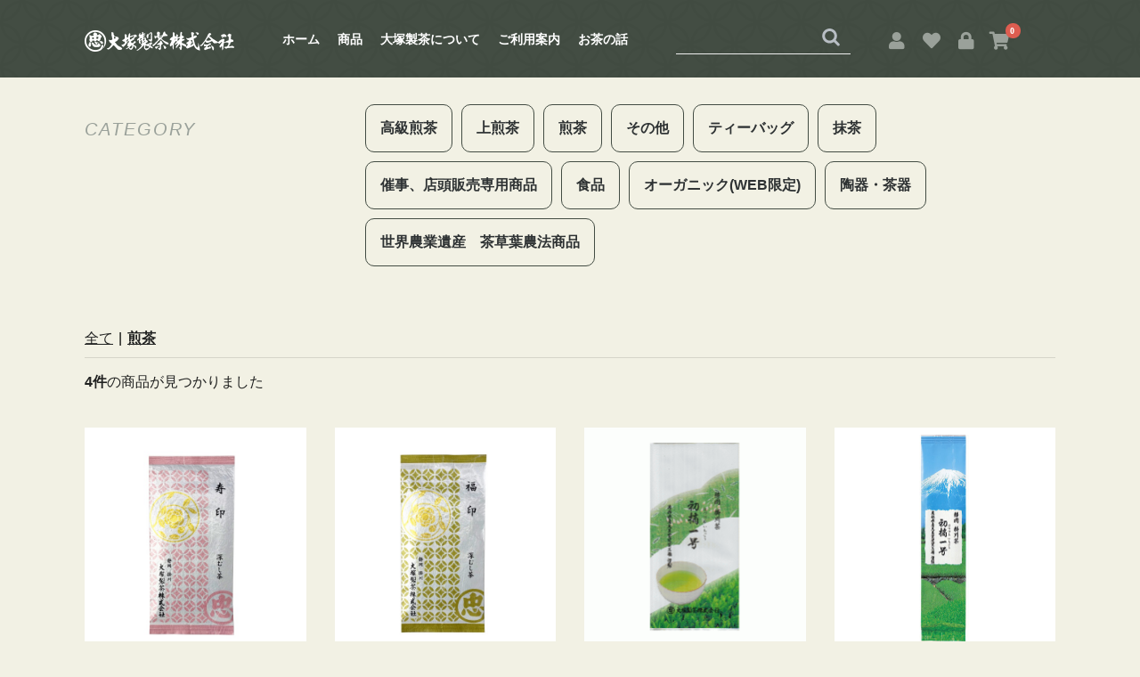

--- FILE ---
content_type: text/html; charset=UTF-8
request_url: https://www.cha8088.com/products/list?category_id=4
body_size: 70179
content:
<!doctype html>
<html lang="ja">
<head prefix="og: http://ogp.me/ns# fb: http://ogp.me/ns/fb# product: http://ogp.me/ns/product#">
    <!-- Global site tag (gtag.js) - Google Analytics -->
    <script async src="https://www.googletagmanager.com/gtag/js?id=UA-251523-1"></script>
    <script>
        window.dataLayer = window.dataLayer || [];
        function gtag(){dataLayer.push(arguments);}
        gtag('js', new Date());

        gtag('config', 'UA-44286740-1');
                    </script>


    <meta charset="utf-8">
    <meta name="viewport" content="width=device-width, initial-scale=1, shrink-to-fit=no">
    <meta name="eccube-csrf-token" content="1pW--acGyFKh6bpKOnTaIPfllY8UwNi6p6LlHjx8YHw">
    <title>大塚製茶株式会社 / 煎茶</title>
                        <link rel="icon" href="/html/user_data/assets/img/common/favicon.ico">
    <link rel="stylesheet" href="https://stackpath.bootstrapcdn.com/bootstrap/3.4.1/css/bootstrap.min.css" integrity="sha384-HSMxcRTRxnN+Bdg0JdbxYKrThecOKuH5zCYotlSAcp1+c8xmyTe9GYg1l9a69psu" crossorigin="anonymous">
    <link rel="stylesheet" href="https://use.fontawesome.com/releases/v5.3.1/css/all.css" integrity="sha384-mzrmE5qonljUremFsqc01SB46JvROS7bZs3IO2EmfFsd15uHvIt+Y8vEf7N7fWAU" crossorigin="anonymous">
    <link rel="stylesheet" href="//cdn.jsdelivr.net/jquery.slick/1.6.0/slick.css">
    <link rel="stylesheet" href="/html/template/default/assets/css/style.css">
    <link rel="stylesheet" href="/html/user_data/assets/css/products.css">
    <script src="https://code.jquery.com/jquery-3.3.1.min.js" integrity="sha256-FgpCb/KJQlLNfOu91ta32o/NMZxltwRo8QtmkMRdAu8=" crossorigin="anonymous"></script>
    <script>
        $(function() {
            $.ajaxSetup({
                'headers': {
                    'ECCUBE-CSRF-TOKEN': $('meta[name="eccube-csrf-token"]').attr('content')
                }
            });
        });
    </script>
                            
<style>
    .ec-radio .form-check-label {
        font-weight: normal;
    }
    .ec-checkbox .form-check-label {
        font-weight: normal;
    }
    .option_description {
      -moz-box-shadow: 0 5px 15px rgba(0, 0, 0, 0.5);
      -webkit-box-shadow: 0 5px 15px rgba(0, 0, 0, 0.5);
      box-shadow: 0 5px 15px rgba(0, 0, 0, 0.5);
      -moz-border-radius: 6px;
      -webkit-border-radius: 6px;
      border-radius: 6px;
      display: none;
      min-width: 50%;
      max-width: 80%;
      max-height: 80%;
      background-color: #fff;
      border: 1px solid rgba(0, 0, 0, 0.2);
      overflow:auto;
      -webkit-overflow-scrolling: touch

    }
    .option_description .modal-header {
      padding: 15px;
      border-bottom: 1px solid #e5e5e5;
    }
    .option_description .modal-header .plainmodal-close {
      margin-top: -2px;
      float: right;
      font-size: 2.1rem;
      font-weight: 700;
      color: #000;
      text-shadow: 0 1px 0 #fff;
      opacity: 0.2;
    }
    .option_description .modal-header .plainmodal-close:hover {
      opacity: 0.5;
    }

    .option_description .modal-header > p {
      margin: 1% 0 0 0;
      font-size: 1.4rem;
      line-height: 1.42857143;
    }

    .option_description .modal-title {
      color: #333333;
      font-size: 1.8rem;
      font-weight: 500;
      font-family: inherit;
      margin: 0;
    }
    .option_description .modal-body {
      padding: 3%;
      font-size: 1.4rem;
      line-height: 1.42857143;
      color: #333;
    }
    .option_description .modal-body > p {
        margin: 0 0 3%;
    }
    .option_description .modal-body > div {
        margin-bottom: 2%;
        overflow: hidden;
        padding-bottom: 2%;
    }
    .option_description .modal-body > div > p {
        margin: 2% 0 0;
    }
    .option_description img {
        float: none;
        margin: 1% auto 0;
        width: 40%;
        height: auto;
        display: block;
    }
    .option_description h3 {
        margin: 0;
        background: #efefef;
        padding: 1%;
    }
    .option_description .minus {
        color: #2980b9;
    }
    @media screen and (min-width: 768px) {
        .option_description img {
            float: left;
            margin: 1% 4% 0 0;
            width: 15%;
        }
    }

    .option_description span.small {
        font-size: 1.2rem;
    }

    .option_description .btn-info {
        width: 74px;
        float: none;
        margin: 15px auto 10px;
        border: 0;
        padding: 4px 0;
        display: block;
        background: #525263;
    }

    .option_description .btn-info:hover {
        background: #474757;
    }

    @media only screen and (min-width: 768px) {
        .option_description .btn-info {
            float: right;
            margin: 0 10px 0 0;
        }

    }
</style>

        <link rel="stylesheet" href="/html/user_data/assets/css/customize.css">
</head>
<body id="page_product_list" class="product_page">

<div class="ec-layoutRole">
                <div class="ec-layoutRole__header">
                <!-- ▼ヘッダー（カスタマイズ） -->
            <div class="ec-headerRole__navSP">
    <h1>
        <a href="https://www.cha8088.com/">
            <img src="/html/user_data/assets/img/common/h_logo_bl@2x.png" alt="大塚製茶株式会社" width="168">
        </a>
    </h1>
    
<div class="ec-headerNavSP">
    <i class="fas fa-bars"></i>
</div>
    <div class="ec-headerRole__cart">
        <div class="ec-cartNaviWrap">
    <div class="ec-cartNavi">
        <a href="https://www.cha8088.com/cart">
            <i class="ec-cartNavi__icon fas fa-shopping-cart">
                <span class="ec-cartNavi__badge">0</span>
            </i>
            <!--<div class="ec-cartNavi__label">
                <div class="ec-cartNavi__price">￥0</div>
            </div>-->
        </a>
    </div>
    </div>
    </div>
</div>

<div class="ec-headerRole__navPC">
    <div class="ec-headerRole">
        <div class="ec-headerNaviRole__left">
            <h1>
                <a href="https://www.cha8088.com/">
                    <img src="/html/user_data/assets/img/common/h_logo@2x.png" alt="大塚製茶株式会社" width="168">
                </a>
            </h1>
        </div>
        <div class="ec-headerNaviRole__left">
            <ul class="gnavi">
                <li><a href="/">ホーム</a></li>
                <li>
                    <a href="/products/list">商品</a>
                        
                        
                                            
                    <ul class="gnavi-pull-level1">
                                                    
                            <li>
                                                                                <a href="https://www.cha8088.com/products/list?category_id=2">
                            高級煎茶
                        </a>
                                            
                            </li>
                            
                                                    
                            <li>
                                                                                <a href="https://www.cha8088.com/products/list?category_id=3">
                            上煎茶
                        </a>
                                            
                            </li>
                            
                                                    
                            <li>
                                                                                <a href="https://www.cha8088.com/products/list?category_id=4">
                            煎茶
                        </a>
                                            
                            </li>
                            
                                                    
                            <li>
                                                                                <a href="https://www.cha8088.com/products/list?category_id=59">
                            その他
                        </a>
                                            
                            </li>
                            
                                                    
                            <li>
                                                                                <a href="https://www.cha8088.com/products/list?category_id=13">
                            ティーバッグ
                        </a>
                                                    <ul class="gnavi-pull-level2">
                                                                    <li>
                                                                                        <a href="https://www.cha8088.com/products/list?category_id=14">
                            高級煎茶ティーバッグ
                        </a>
                                            
                                    </li>
                                                                    <li>
                                                                                        <a href="https://www.cha8088.com/products/list?category_id=15">
                            水出し煎茶ティーバッグ
                        </a>
                                            
                                    </li>
                                                                    <li>
                                                                                        <a href="https://www.cha8088.com/products/list?category_id=16">
                            その他のティーバッグ
                        </a>
                                            
                                    </li>
                                                            </ul>
                                            
                            </li>
                            
                                                    
                            <li>
                                                                                <a href="https://www.cha8088.com/products/list?category_id=40">
                            抹茶
                        </a>
                                            
                            </li>
                            
                                                    
                            <li>
                                                                                <a href="https://www.cha8088.com/products/list?category_id=12">
                            催事、店頭販売専用商品
                        </a>
                                            
                            </li>
                            
                                                    
                            <li>
                                                                                <a href="https://www.cha8088.com/products/list?category_id=17">
                            食品
                        </a>
                                                    <ul class="gnavi-pull-level2">
                                                                    <li>
                                                                                        <a href="https://www.cha8088.com/products/list?category_id=18">
                            純国産しいたけ
                        </a>
                                            
                                    </li>
                                                                    <li>
                                                                                        <a href="https://www.cha8088.com/products/list?category_id=19">
                            梅干し
                        </a>
                                            
                                    </li>
                                                                    <li>
                                                                                        <a href="https://www.cha8088.com/products/list?category_id=20">
                            だしパック
                        </a>
                                            
                                    </li>
                                                                    <li>
                                                                                        <a href="https://www.cha8088.com/products/list?category_id=21">
                            くず湯
                        </a>
                                            
                                    </li>
                                                                    <li>
                                                                                        <a href="https://www.cha8088.com/products/list?category_id=22">
                            焼のり
                        </a>
                                            
                                    </li>
                                                                    <li>
                                                                                        <a href="https://www.cha8088.com/products/list?category_id=23">
                            葛餅
                        </a>
                                            
                                    </li>
                                                            </ul>
                                            
                            </li>
                            
                                                    
                            <li>
                                                                                <a href="https://www.cha8088.com/products/list?category_id=43">
                            オーガニック(WEB限定)
                        </a>
                                            
                            </li>
                            
                                                    
                            <li>
                                                                                <a href="https://www.cha8088.com/products/list?category_id=24">
                            陶器・茶器
                        </a>
                                                    <ul class="gnavi-pull-level2">
                                                                    <li>
                                                                                        <a href="https://www.cha8088.com/products/list?category_id=25">
                            急須・湯冷まし
                        </a>
                                            
                                    </li>
                                                            </ul>
                                            
                            </li>
                            
                                                    
                            <li>
                                                                                <a href="https://www.cha8088.com/products/list?category_id=11">
                            世界農業遺産　茶草葉農法商品
                        </a>
                                            
                            </li>
                            
                                                    
                                            </ul>
                    
                </li>
                <li><a href="/user_data/corp01">大塚製茶について</a></li>
                <li><a href="/guide">ご利用案内</a></li>
                <li><a href="/user_data/ocha01">お茶の話</a></li>
            </ul>
        </div>
        <div class="ec-headerNaviRole__left">
            <div class="ec-headerNaviRole__search">
                
<div class="ec-headerSearch">
    <form method="get" class="searchform" action="/products/list">
                <div class="ec-headerSearch__keyword">
            <div class="ec-input" data-toggle="tooltip" data-placement="bottom" title="商品検索">
                                <input type="search" name="name" maxlength="50" class="search-name" />
                <button class="ec-headerSearch__keywordBtn" type="submit">
                    <div class="ec-icon">
                        <img src="/html/template/default/assets/icon/search.svg" alt="">
                    </div>
                </button>
            </div>
        </div>
    </form>
</div>
            </div>
        </div>
        <div class="ec-headerNaviRole__left">
            <div class="ec-headerNaviRole__nav">
                
<div class="ec-headerNav">
            <div class="ec-headerNav__item">
            <a href="https://www.cha8088.com/entry" data-toggle="tooltip" data-placement="bottom" title="新規会員登録">
                <i class="ec-headerNav__itemIcon fas fa-user fa-fw"></i>
                <span class="ec-headerNav__itemLink">新規会員登録</span>
            </a>
        </div>
                    <div class="ec-headerNav__item">
                <a href="https://www.cha8088.com/mypage/favorite" data-toggle="tooltip" data-placement="bottom" title="お気に入り">
                    <i class="ec-headerNav__itemIcon fas fa-heart fa-fw"></i>
                    <span class="ec-headerNav__itemLink">お気に入り</span>
                </a>
            </div>
                <div class="ec-headerNav__item">
            <a href="https://www.cha8088.com/mypage/login" data-toggle="tooltip" data-placement="bottom" title="ログイン">
                <i class="ec-headerNav__itemIcon fas fa-lock fa-fw" ></i>
                <span class="ec-headerNav__itemLink">ログイン</span>
            </a>
        </div>
    </div>
            </div>
            <div class="ec-headerRole__cart">
                <div class="ec-cartNaviWrap">
    <div class="ec-cartNavi">
        <a href="https://www.cha8088.com/cart">
            <i class="ec-cartNavi__icon fas fa-shopping-cart">
                <span class="ec-cartNavi__badge">0</span>
            </i>
            <!--<div class="ec-cartNavi__label">
                <div class="ec-cartNavi__price">￥0</div>
            </div>-->
        </a>
    </div>
    </div>
            </div>
        </div>
    </div>
</div>
        <!-- ▲ヘッダー（カスタマイズ） -->

        </div>
    
                <div class="ec-layoutRole__contentTop">
                <!-- ▼カテゴリナビ(PC) -->
            


<div class="ec-categoryNaviRole">
    <div class="flex">
        <p class="italic label">CATEGORY</p>
        <div class="ec-itemNav">
            <ul class="ec-itemNav__nav">
                                    
                        <li>
                                    <a href="https://www.cha8088.com/products/list?category_id=2">
        高級煎茶
    </a>
    
                        </li>
                                                        
                        <li>
                                    <a href="https://www.cha8088.com/products/list?category_id=3">
        上煎茶
    </a>
    
                        </li>
                                                        
                        <li>
                                    <a href="https://www.cha8088.com/products/list?category_id=4">
        煎茶
    </a>
    
                        </li>
                                                        
                        <li>
                                    <a href="https://www.cha8088.com/products/list?category_id=59">
        その他
    </a>
    
                        </li>
                                                        
                        <li>
                                    <a href="https://www.cha8088.com/products/list?category_id=13">
        ティーバッグ
    </a>
    
                        </li>
                                                        
                        <li>
                                    <a href="https://www.cha8088.com/products/list?category_id=40">
        抹茶
    </a>
    
                        </li>
                                                        
                        <li>
                                    <a href="https://www.cha8088.com/products/list?category_id=12">
        催事、店頭販売専用商品
    </a>
    
                        </li>
                                                        
                        <li>
                                    <a href="https://www.cha8088.com/products/list?category_id=17">
        食品
    </a>
    
                        </li>
                                                        
                        <li>
                                    <a href="https://www.cha8088.com/products/list?category_id=43">
        オーガニック(WEB限定)
    </a>
    
                        </li>
                                                        
                        <li>
                                    <a href="https://www.cha8088.com/products/list?category_id=24">
        陶器・茶器
    </a>
    
                        </li>
                                                        
                        <li>
                                    <a href="https://www.cha8088.com/products/list?category_id=11">
        世界農業遺産　茶草葉農法商品
    </a>
    
                        </li>
                                                                                    </ul>
        </div>
    </div>
</div>
        <!-- ▲カテゴリナビ(PC) -->

        </div>
    
    <div class="ec-layoutRole__contents">
                
                
        <div class="ec-layoutRole__main">
                        
                                    <div class="ec-searchnavRole">
            <form name="form1" id="form1" method="get" action="?">
                                    <input type="hidden" id="mode"
                           name="mode"
                           />
                                    <input type="hidden" id="category_id"
                           name="category_id"
                           value="4" />
                                    <input type="hidden" id="name"
                           name="name"
                           />
                                    <input type="hidden" id="pageno"
                           name="pageno"
                           />
                                    <input type="hidden" id="disp_number"
                           name="disp_number"
                           value="0" />
                                    <input type="hidden" id="orderby"
                           name="orderby"
                           value="0" />
                            </form>
            <div class="ec-searchnavRole__topicpath">
                <ol class="ec-topicpath">
                    <li class="ec-topicpath__item"><a href="https://www.cha8088.com/products/list">全て</a>
                    </li>
                                                                        <li class="ec-topicpath__divider">|</li>
                            <li class="ec-topicpath__item--active"><a
                                        href="https://www.cha8088.com/products/list?category_id=4">煎茶</a>
                            </li>
                                                                                </ol>
            </div>
            <div class="ec-searchnavRole__infos">
                <div class="ec-searchnavRole__counter">
                                            <span class="ec-font-bold">4件</span><span>の商品が見つかりました</span>
                                    </div>
                                    <div class="ec-searchnavRole__actions">
                        <div class="ec-select">
                            <select id="" name="disp_number" class="disp-number form-control"><option value="0">20件</option><option value="1">40件</option><option value="2">60件</option></select>
                            <select id="" name="orderby" class="order-by form-control"><option value="0">おすすめ順</option><option value="1">価格が低い順</option><option value="2">価格が高い順</option><option value="3">新着順</option></select>
                        </div>
                    </div>
                            </div>
        </div>
                    <div class="ec-shelfRole">
                <ul class="ec-shelfGrid">
                                            <li class="ec-shelfGrid__item">
                            <a href="https://www.cha8088.com/products/detail/7">
                                                                                                                                                                                                    <p class="ec-shelfGrid__item-image">
                                    <img src="/html/upload/save_image/0302101820_621ec5dc8ae04.jpg">
                                </p>
                                <p class="name">寿印　[100g入]</p>
                                                                    <p class="description">普段用にもおいしいお茶をというお客様におすすめです!</p>
                                                            </a>
                                                        <div class="count">
                                <p class="price02-default">
                                                                            ￥756
                                                                    </p>
                                                                <form name="form7" id="productForm7" action="https://www.cha8088.com/products/add_cart/7" method="post">
                                    <div class="ec-productRole__actions">
                                                                                
        <div class="ec-numberInput"><span>数量</span>
                                            <input type="number" id="quantity7" name="quantity" required="required" min="1" maxlength="9" class="quantity form-control" value="1" />
                                            
                                        </div>
                                    </div>
                                    <input type="hidden" id="product_id7" name="product_id" value="7" /><input type="hidden" id="ProductClass7" name="ProductClass" value="7" /><input type="hidden" id="_token7" name="_token" value="aKY1AsTDml_52F5QJoVrOwxAWxv4G7pvNOhR73xJ1AE" />
                                </form>
                            </div>
                            <div class="ec-productRole__btn">
                                <button type="submit" class="ec-blockBtn--action add-cart" data-cartid="7" form="productForm7">
                                    <i class="fas fa-shopping-cart">&nbsp;カートに入れる</i>
                                </button>
                            </div>
                                                    </li>
                                            <li class="ec-shelfGrid__item">
                            <a href="https://www.cha8088.com/products/detail/8">
                                                                                                                                                                                                    <p class="ec-shelfGrid__item-image">
                                    <img src="/html/upload/save_image/0302101843_621ec5f3b80e5.jpg">
                                </p>
                                <p class="name">福印　[100g入]</p>
                                                                    <p class="description">毎日飲んでも飽きのこないすっきりとした飲みやすいお茶です。</p>
                                                            </a>
                                                        <div class="count">
                                <p class="price02-default">
                                                                            ￥648
                                                                    </p>
                                                                <form name="form8" id="productForm8" action="https://www.cha8088.com/products/add_cart/8" method="post">
                                    <div class="ec-productRole__actions">
                                                                                
        <div class="ec-numberInput"><span>数量</span>
                                            <input type="number" id="quantity8" name="quantity" required="required" min="1" maxlength="9" class="quantity form-control" value="1" />
                                            
                                        </div>
                                    </div>
                                    <input type="hidden" id="product_id8" name="product_id" value="8" /><input type="hidden" id="ProductClass8" name="ProductClass" value="8" /><input type="hidden" id="_token8" name="_token" value="aKY1AsTDml_52F5QJoVrOwxAWxv4G7pvNOhR73xJ1AE" />
                                </form>
                            </div>
                            <div class="ec-productRole__btn">
                                <button type="submit" class="ec-blockBtn--action add-cart" data-cartid="8" form="productForm8">
                                    <i class="fas fa-shopping-cart">&nbsp;カートに入れる</i>
                                </button>
                            </div>
                                                    </li>
                                            <li class="ec-shelfGrid__item">
                            <a href="https://www.cha8088.com/products/detail/9">
                                                                                                                                                                                                    <p class="ec-shelfGrid__item-image">
                                    <img src="/html/upload/save_image/01211717_54bf6093d2b65.png">
                                </p>
                                <p class="name">初摘　一号　[100g入]</p>
                                                                    <p class="description">申し訳ございません。<br />
予定数数量しました。</p>
                                                            </a>
                                                        <div class="ec-productRole__btn">
                                <button type="button" class="ec-blockBtn--action" disabled="disabled">
                                    ただいま品切れ中です。
                                </button>
                            </div>
                                                    </li>
                                            <li class="ec-shelfGrid__item">
                            <a href="https://www.cha8088.com/products/detail/10">
                                                                                                                                                                                                    <p class="ec-shelfGrid__item-image">
                                    <img src="/html/upload/save_image/11061155_5279afa4b17b0.jpg">
                                </p>
                                <p class="name">初摘　一号　[200g入]</p>
                                                                    <p class="description">※申し訳ございません。予定数を終了いたしました。</p>
                                                            </a>
                                                        <div class="ec-productRole__btn">
                                <button type="button" class="ec-blockBtn--action" disabled="disabled">
                                    ただいま品切れ中です。
                                </button>
                            </div>
                                                    </li>
                                    </ul>
            </div>
            
                                <div id="option_description_54_2" class="option_description">
            <div class="modal-header">
                <div class="plainmodal-close">&#215;</div>
                <h4 class="modal-title">のし・名入れ</h4>
                <p>※必要な方は詳細をご記入ください。<br />
※旧字体の場合は、文字化けする場合がございますので、詳しくご記入ください。<br />
※「のし」「名入れ」について、不明な点があります場合は、こちらより折り返しご連絡させていただく場合がございます。<br />
ご了承ください。</p>
            </div>


                                                                <div class="modal-body">
                                                <div>
                                                                                                            </div>
                    </div>
                                                    </div>
                                                <div id="option_description_145_2" class="option_description">
            <div class="modal-header">
                <div class="plainmodal-close">&#215;</div>
                <h4 class="modal-title">のし・名入れ</h4>
                <p>※必要な方は詳細をご記入ください。<br />
※旧字体の場合は、文字化けする場合がございますので、詳しくご記入ください。<br />
※「のし」「名入れ」について、不明な点があります場合は、こちらより折り返しご連絡させていただく場合がございます。<br />
ご了承ください。</p>
            </div>


                                                                <div class="modal-body">
                                                <div>
                                                                                                            </div>
                    </div>
                                                    </div>
                                    <div id="option_description_43_2" class="option_description">
            <div class="modal-header">
                <div class="plainmodal-close">&#215;</div>
                <h4 class="modal-title">のし・名入れ</h4>
                <p>※必要な方は詳細をご記入ください。<br />
※旧字体の場合は、文字化けする場合がございますので、詳しくご記入ください。<br />
※「のし」「名入れ」について、不明な点があります場合は、こちらより折り返しご連絡させていただく場合がございます。<br />
ご了承ください。</p>
            </div>


                                                                <div class="modal-body">
                                                <div>
                                                                                                            </div>
                    </div>
                                                    </div>
                                    <div id="option_description_32_2" class="option_description">
            <div class="modal-header">
                <div class="plainmodal-close">&#215;</div>
                <h4 class="modal-title">のし・名入れ</h4>
                <p>※必要な方は詳細をご記入ください。<br />
※旧字体の場合は、文字化けする場合がございますので、詳しくご記入ください。<br />
※「のし」「名入れ」について、不明な点があります場合は、こちらより折り返しご連絡させていただく場合がございます。<br />
ご了承ください。</p>
            </div>


                                                                <div class="modal-body">
                                                <div>
                                                                                                            </div>
                    </div>
                                                    </div>
                                    <div id="option_description_28_2" class="option_description">
            <div class="modal-header">
                <div class="plainmodal-close">&#215;</div>
                <h4 class="modal-title">のし・名入れ</h4>
                <p>※必要な方は詳細をご記入ください。<br />
※旧字体の場合は、文字化けする場合がございますので、詳しくご記入ください。<br />
※「のし」「名入れ」について、不明な点があります場合は、こちらより折り返しご連絡させていただく場合がございます。<br />
ご了承ください。</p>
            </div>


                                                                <div class="modal-body">
                                                <div>
                                                                                                            </div>
                    </div>
                                                    </div>
                                    <div id="option_description_33_2" class="option_description">
            <div class="modal-header">
                <div class="plainmodal-close">&#215;</div>
                <h4 class="modal-title">のし・名入れ</h4>
                <p>※必要な方は詳細をご記入ください。<br />
※旧字体の場合は、文字化けする場合がございますので、詳しくご記入ください。<br />
※「のし」「名入れ」について、不明な点があります場合は、こちらより折り返しご連絡させていただく場合がございます。<br />
ご了承ください。</p>
            </div>


                                                                <div class="modal-body">
                                                <div>
                                                                                                            </div>
                    </div>
                                                    </div>
                                    <div id="option_description_119_2" class="option_description">
            <div class="modal-header">
                <div class="plainmodal-close">&#215;</div>
                <h4 class="modal-title">のし・名入れ</h4>
                <p>※必要な方は詳細をご記入ください。<br />
※旧字体の場合は、文字化けする場合がございますので、詳しくご記入ください。<br />
※「のし」「名入れ」について、不明な点があります場合は、こちらより折り返しご連絡させていただく場合がございます。<br />
ご了承ください。</p>
            </div>


                                                                <div class="modal-body">
                                                <div>
                                                                                                            </div>
                    </div>
                                                    </div>
                                    <div id="option_description_40_2" class="option_description">
            <div class="modal-header">
                <div class="plainmodal-close">&#215;</div>
                <h4 class="modal-title">のし・名入れ</h4>
                <p>※必要な方は詳細をご記入ください。<br />
※旧字体の場合は、文字化けする場合がございますので、詳しくご記入ください。<br />
※「のし」「名入れ」について、不明な点があります場合は、こちらより折り返しご連絡させていただく場合がございます。<br />
ご了承ください。</p>
            </div>


                                                                <div class="modal-body">
                                                <div>
                                                                                                            </div>
                    </div>
                                                    </div>
                                    <div id="option_description_39_2" class="option_description">
            <div class="modal-header">
                <div class="plainmodal-close">&#215;</div>
                <h4 class="modal-title">のし・名入れ</h4>
                <p>※必要な方は詳細をご記入ください。<br />
※旧字体の場合は、文字化けする場合がございますので、詳しくご記入ください。<br />
※「のし」「名入れ」について、不明な点があります場合は、こちらより折り返しご連絡させていただく場合がございます。<br />
ご了承ください。</p>
            </div>


                                                                <div class="modal-body">
                                                <div>
                                                                                                            </div>
                    </div>
                                                    </div>
                                    <div id="option_description_18_2" class="option_description">
            <div class="modal-header">
                <div class="plainmodal-close">&#215;</div>
                <h4 class="modal-title">のし・名入れ</h4>
                <p>※必要な方は詳細をご記入ください。<br />
※旧字体の場合は、文字化けする場合がございますので、詳しくご記入ください。<br />
※「のし」「名入れ」について、不明な点があります場合は、こちらより折り返しご連絡させていただく場合がございます。<br />
ご了承ください。</p>
            </div>


                                                                <div class="modal-body">
                                                <div>
                                                                                                            </div>
                    </div>
                                                    </div>
                                    <div id="option_description_125_2" class="option_description">
            <div class="modal-header">
                <div class="plainmodal-close">&#215;</div>
                <h4 class="modal-title">のし・名入れ</h4>
                <p>※必要な方は詳細をご記入ください。<br />
※旧字体の場合は、文字化けする場合がございますので、詳しくご記入ください。<br />
※「のし」「名入れ」について、不明な点があります場合は、こちらより折り返しご連絡させていただく場合がございます。<br />
ご了承ください。</p>
            </div>


                                                                <div class="modal-body">
                                                <div>
                                                                                                            </div>
                    </div>
                                                    </div>
                        <div id="option_description_52_2" class="option_description">
            <div class="modal-header">
                <div class="plainmodal-close">&#215;</div>
                <h4 class="modal-title">のし・名入れ</h4>
                <p>※必要な方は詳細をご記入ください。<br />
※旧字体の場合は、文字化けする場合がございますので、詳しくご記入ください。<br />
※「のし」「名入れ」について、不明な点があります場合は、こちらより折り返しご連絡させていただく場合がございます。<br />
ご了承ください。</p>
            </div>


                                                                <div class="modal-body">
                                                <div>
                                                                                                            </div>
                    </div>
                                                    </div>
    <div class="ec-modal">
                <div class="ec-modal-overlay">
                    <div class="ec-modal-wrap">
                        <span class="ec-modal-close"><span class="ec-icon"><img src="/html/template/default/assets/icon/cross-dark.svg" alt=""/></span></span>
                        <div id="ec-modal-header" class="text-center">カートに追加しました。</div>
                        <div class="ec-modal-box">
                            <div class="ec-role">
                                <span class="ec-inlineBtn--cancel">お買い物を続ける</span>
                                <a href="https://www.cha8088.com/cart" class="ec-inlineBtn--action">カートへ進む</a>
                            </div>
                        </div>
                    </div>
                </div>
            </div>
            <div class="ec-pagerRole">
                            </div>
            
                                </div>

                    </div>

                <div class="ec-layoutRole__contentBottom">
                <!-- ▼フッター（カスタマイズ） -->
            <div class="ec-footerRole">
        <div class="ec-footerRole__inner">
            <div class="ec-footerTitle__logo">
                <a href="/"><img src="/html/user_data/assets/img/common/f_logo.png" alt="大塚製茶株式会社"></a>
            </div>
            <p class="f-info">
                〒436-0009　静岡県掛川市大野1638番地<br>
                フリーダイヤル0120-40-8088<br>
                FAX0120-22-8088
            </p>
            <div class="f-sns">
                <ul class="flex ico-sns">
                    <!--<li><a href="" class="ico ico-sns-line"></a></li>-->
                    <li><a href="https://www.instagram.com/otsukagreenteakakegawa/" target="_blank" class="ico ico-sns-insta"></a></li>
                    <li><a href="https://www.youtube.com/channel/UCGX_T4LZGxwcabz_jSIl8Og/videos" target="_blank" class="ico ico-sns-youtube"></a></li>
                </ul>
            </div>
            <ul class="ec-footerNavi">
                <li class="ec-footerNavi__link">
                    <a href="/user_data/corp04">会社概要</a>
                </li>
                <li class="ec-footerNavi__link">
                    <a href="https://www.cha8088.com/contact">お問い合わせ</a>
                </li>
                <li class="ec-footerNavi__link">
                    <a href="https://www.cha8088.com/help/privacy">プライバシーポリシー</a>
                </li>
                <li class="ec-footerNavi__link">
                    <a href="https://www.cha8088.com/help/tradelaw">特定商取引法に基づく表記</a>
                </li>
                
            </ul>
            <div class="ec-footerTitle">
                
                <div class="ec-footerTitle__copyright">copyright (c) 大塚製茶株式会社 all rights reserved.</div>
            </div>
        </div>
    </div>

        <!-- ▲フッター（カスタマイズ） -->

        </div>
    
        </div><!-- ec-layoutRole -->

<div class="ec-overlayRole"></div>
<div class="ec-drawerRoleClose"><i class="fas fa-times"></i></div>
<div class="ec-drawerRole">
                    <!-- ▼ドロワーメニュー_SP（カスタマイズ） -->
            <div class="ec-headerNaviRole__search">
    
<div class="ec-headerSearch">
    <form method="get" class="searchform" action="/products/list">
                <div class="ec-headerSearch__keyword">
            <div class="ec-input" data-toggle="tooltip" data-placement="bottom" title="商品検索">
                                <input type="search" name="name" maxlength="50" class="search-name" />
                <button class="ec-headerSearch__keywordBtn" type="submit">
                    <div class="ec-icon">
                        <img src="/html/template/default/assets/icon/search.svg" alt="">
                    </div>
                </button>
            </div>
        </div>
    </form>
</div>
</div>
<div class="ec-headerNaviRole__nav">
    
<div class="ec-headerNav">
            <div class="ec-headerNav__item">
            <a href="https://www.cha8088.com/entry" data-toggle="tooltip" data-placement="bottom" title="新規会員登録">
                <i class="ec-headerNav__itemIcon fas fa-user fa-fw"></i>
                <span class="ec-headerNav__itemLink">新規会員登録</span>
            </a>
        </div>
                    <div class="ec-headerNav__item">
                <a href="https://www.cha8088.com/mypage/favorite" data-toggle="tooltip" data-placement="bottom" title="お気に入り">
                    <i class="ec-headerNav__itemIcon fas fa-heart fa-fw"></i>
                    <span class="ec-headerNav__itemLink">お気に入り</span>
                </a>
            </div>
                <div class="ec-headerNav__item">
            <a href="https://www.cha8088.com/mypage/login" data-toggle="tooltip" data-placement="bottom" title="ログイン">
                <i class="ec-headerNav__itemIcon fas fa-lock fa-fw" ></i>
                <span class="ec-headerNav__itemLink">ログイン</span>
            </a>
        </div>
    </div>
</div>
<ul class="navi">
    <li><a href="/">ホーム</a></li>
    <li>
        <a href="/products/list">商品</a>
        
    </li>
    <li><a href="/user_data/corp01">大塚製茶について</a></li>
    <li><a href="/guide">ご利用案内</a></li>
    <li><a href="/user_data/ocha01">お茶の話</a></li>
</ul>
<div class="ec-headerNaviRole__banner">
    <div class="block-banner">
        <div class="inner">
            <ul class="flex">
                <li>
                    <a href="/user_data/service" class="flex bnr-corporation">
                        <img src="/html/user_data/assets/img/top/corporation_img.png" alt="">
                        <p>
                            <span class="ttl02">法人のお客様へ</span>
                            <span class="comment">業務用卸売りなど法人向けのサービスも<br>承っております。</span>
                        </p>
                    </a>
                </li>
                <li>
                    <a href="/user_data/en/service" class="flex bnr-corporation">
                        <img src="/html/user_data/assets/img/top/corporation_img.png" alt="">
                        <p>
                            <span class="ttl02">For Corporate Customers</span>
                            <span class="comment">Otsuka Green Tea offers corporate services and such as wholesale for commercial use.</span>
                        </p>
                    </a>
                </li>
                <li>
                    <a href="/user_data/en/corp01" class="bnr-english" target="_blank" rel="noopener noreferrer">
                        <p>
                            <span class="ttl02">ABOUT US</span>
                            <span class="comment">Our proud green tea manufacturing facilities are right in a blanket of rich green.</span>
                        </p>
                    </a>
                </li>
                <li>
                    <a href="https://checkout.rakuten.co.jp/" class="" target="_blank" rel="noopener noreferrer">
                        <img src="https://checkout.rakuten.co.jp/rpay/logo/s_sb_30088.jpg" alt="">
                    </a>
                </li>
            </ul>
        </div>
    </div>
</div>
<ul class="flex ico-sns">
    <!--<li><a href="" class="ico ico-sns-line"></a></li>-->
    <li><a href="https://www.instagram.com/otsukagreenteakakegawa/" target="_blank" class="ico ico-sns-insta"></a></li>
    <li><a href="https://www.youtube.com/channel/UCGX_T4LZGxwcabz_jSIl8Og/videos" target="_blank" class="ico ico-sns-youtube"></a></li>
</ul>
<ul class="ec-headerNaviRole-pNavi">
    <li class="link">
        <a href="/user_data/corp04">会社概要</a>
    </li>
    <li class="link">
        <a href="https://www.cha8088.com/contact">お問い合わせ</a>
    </li>
    <li class="link">
        <a href="https://www.cha8088.com/help/privacy">プライバシーポリシー</a>
    </li>
    <li class="link">
        <a href="https://www.cha8088.com/help/tradelaw">特定商取引法に基づく表記</a>
    </li>
    
</ul>
<div class="tel">
    <a href="tel:0120-40-8088" class="free">0120-40-8088</a><br>
    <span>FAX:0120-22-8088</span>
</div>
        <!-- ▲ドロワーメニュー_SP（カスタマイズ） -->

    </div>
<div class="ec-blockTopBtn pagetop"><span>PAGE TOP</span></div>
<script src="https://stackpath.bootstrapcdn.com/bootstrap/3.4.1/js/bootstrap.min.js" integrity="sha384-aJ21OjlMXNL5UyIl/XNwTMqvzeRMZH2w8c5cRVpzpU8Y5bApTppSuUkhZXN0VxHd" crossorigin="anonymous"></script>
<script src="https://cdn.jsdelivr.net/jquery.slick/1.6.0/slick.min.js"></script>
<script>
var eccube_lang = {
    "common.delete_confirm":"削除してもよろしいですか?"
}
</script><script src="/html/template/default/assets/js/function.js"></script>
<script src="/html/template/default/assets/js/eccube.js"></script>
<style>
.ec-layoutRole__contents .ec-select{display: none; }
.ec-layoutRole__contents .ec-input{ display: none;}
.ec-layoutRole__contents .ec-radio{ display: none;}
</style>
    <script>
        eccube.productsClassCategories = {
                        "7": {"__unselected":{"__unselected":{"name":"\u9078\u629e\u3057\u3066\u304f\u3060\u3055\u3044","product_class_id":""}},"__unselected2":{"#":{"classcategory_id2":"","name":"","stock_find":true,"price01":"700","price02":"700","price01_inc_tax":"756","price02_inc_tax":"756","product_class_id":"7","product_code":"70","sale_type":"1"}}},                         "8": {"__unselected":{"__unselected":{"name":"\u9078\u629e\u3057\u3066\u304f\u3060\u3055\u3044","product_class_id":""}},"__unselected2":{"#":{"classcategory_id2":"","name":"","stock_find":true,"price01":"600","price02":"600","price01_inc_tax":"648","price02_inc_tax":"648","product_class_id":"8","product_code":"60","sale_type":"1"}}},                         "9": {"__unselected":{"__unselected":{"name":"\u9078\u629e\u3057\u3066\u304f\u3060\u3055\u3044","product_class_id":""}},"__unselected2":{"#":{"classcategory_id2":"","name":"","stock_find":false,"price01":"500","price02":"500","price01_inc_tax":"540","price02_inc_tax":"540","product_class_id":"9","product_code":"501","sale_type":"1"}}},                         "10": {"__unselected":{"__unselected":{"name":"\u9078\u629e\u3057\u3066\u304f\u3060\u3055\u3044","product_class_id":""}},"__unselected2":{"#":{"classcategory_id2":"","name":"","stock_find":false,"price01":"1,000","price02":"1,000","price01_inc_tax":"1,080","price02_inc_tax":"1,080","product_class_id":"10","product_code":"502","sale_type":"1"}}}                    };

        $(function() {

            // 表示件数を変更
            $('.disp-number').change(function() {
                var dispNumber = $(this).val();
                $('#disp_number').val(dispNumber);
                $('#pageno').val(1);
                $("#form1").submit();
            });

            // 並び順を変更
            $('.order-by').change(function() {
                var orderBy = $(this).val();
                $('#orderby').val(orderBy);
                $('#pageno').val(1);
                $("#form1").submit();
            });

            $('.add-cart').on('click', function(e) {
                var $form = $(this).parents('li').find('form');

                // 個数フォームのチェック
                var $quantity = $form.parent().find('.quantity');
                if ($quantity.val() < 1) {
                    $quantity[0].setCustomValidity('1以上で入力してください。');
                    setTimeout(function() {
                        loadingOverlay('hide');
                    }, 100);
                    return true;
                } else {
                    $quantity[0].setCustomValidity('');
                }
                e.preventDefault();
                $.ajax({
                    url: $form.attr('action'),
                    type: $form.attr('method'),
                    data: $form.serialize(),
                    dataType: 'json',
                    beforeSend: function(xhr, settings) {
                        // Buttonを無効にする
                        $('.add-cart').prop('disabled', true);
                    }
                }).done(function(data) {
                    // レスポンス内のメッセージをalertで表示
                    $.each(data.messages, function() {
                        $('#ec-modal-header').html(this);
                    });

                    $('.ec-modal').show()

                    // カートブロックを更新する
                    $.ajax({
                        url: 'https://www.cha8088.com/block/cart',
                        type: 'GET',
                        dataType: 'html'
                    }).done(function(html) {
                        $('.ec-headerRole__cart').html(html);
                    });
                }).fail(function(data) {
                    alert('カートへの追加に失敗しました。');
                }).always(function(data) {
                    // Buttonを有効にする
                    $('.add-cart').prop('disabled', false);
                });
            });
        });

        $('.ec-modal-overlay, .ec-modal .ec-inlineBtn--cancel').on('click', function() {
            $('.ec-modal').hide()
        });
    </script>
                
<style type="text/css">
    .datepicker-days th.dow:first-child,
    .datepicker-days td:first-child {
        color: #f00;
    }

    .datepicker-days th.dow:last-child,
    .datepicker-days td:last-child {
        color: #00f;
    }
</style>
<script src="/html/template/default/../../plugin/ProductOption/assets/js/jquery.plainmodal.min.js"></script>
<script>
$(function() {
    //デフォルトのデイトタイムピッカーが存在しない場合
    if ($('[type="date"]').prop('type') !== 'date') {
        $.getScript("/html/template/admin/assets/js/vendor/moment.min.js").done(function() {
            $.getScript("/html/template/admin/assets/js/vendor/moment-with-locales.min.js").done(function() {
                $.getScript("/html/template/admin/assets/js/vendor/tempusdominus-bootstrap-4.min.js").done(function() {
                    $('input[type=date]').datetimepicker({
                        locale: 'ja',
                        format: 'YYYY-MM-DD',
                        useCurrent: false,
                        buttons: {
                            showToday: true,
                            showClose: true
                        }
                    });
                });
            });
        });
    }
});

var product_id;
$(function() {
                                                    modal54_2 = $('#option_description_54_2').plainModal();
            $('#option_description_link_54_2').click(function() {
                modal54_2.plainModal('open');
                product_id = $(this).attr('data');
                return false;
            });
                                                                                modal145_2 = $('#option_description_145_2').plainModal();
            $('#option_description_link_145_2').click(function() {
                modal145_2.plainModal('open');
                product_id = $(this).attr('data');
                return false;
            });
                                                            modal43_2 = $('#option_description_43_2').plainModal();
            $('#option_description_link_43_2').click(function() {
                modal43_2.plainModal('open');
                product_id = $(this).attr('data');
                return false;
            });
                                                            modal32_2 = $('#option_description_32_2').plainModal();
            $('#option_description_link_32_2').click(function() {
                modal32_2.plainModal('open');
                product_id = $(this).attr('data');
                return false;
            });
                                                            modal28_2 = $('#option_description_28_2').plainModal();
            $('#option_description_link_28_2').click(function() {
                modal28_2.plainModal('open');
                product_id = $(this).attr('data');
                return false;
            });
                                                            modal33_2 = $('#option_description_33_2').plainModal();
            $('#option_description_link_33_2').click(function() {
                modal33_2.plainModal('open');
                product_id = $(this).attr('data');
                return false;
            });
                                                            modal119_2 = $('#option_description_119_2').plainModal();
            $('#option_description_link_119_2').click(function() {
                modal119_2.plainModal('open');
                product_id = $(this).attr('data');
                return false;
            });
                                                            modal40_2 = $('#option_description_40_2').plainModal();
            $('#option_description_link_40_2').click(function() {
                modal40_2.plainModal('open');
                product_id = $(this).attr('data');
                return false;
            });
                                                            modal39_2 = $('#option_description_39_2').plainModal();
            $('#option_description_link_39_2').click(function() {
                modal39_2.plainModal('open');
                product_id = $(this).attr('data');
                return false;
            });
                                                            modal18_2 = $('#option_description_18_2').plainModal();
            $('#option_description_link_18_2').click(function() {
                modal18_2.plainModal('open');
                product_id = $(this).attr('data');
                return false;
            });
                                                            modal125_2 = $('#option_description_125_2').plainModal();
            $('#option_description_link_125_2').click(function() {
                modal125_2.plainModal('open');
                product_id = $(this).attr('data');
                return false;
            });
                                        modal52_2 = $('#option_description_52_2').plainModal();
            $('#option_description_link_52_2').click(function() {
                modal52_2.plainModal('open');
                product_id = $(this).attr('data');
                return false;
            });
            });

$(function() {
    $("[id^=desc_btn_]").click(function(){
        var form_id;
        var id = $(this).attr('id').replace(/^desc_btn_/ig, '');
        var ids = id.split('_');
        if (eccube.hasOwnProperty('productsClassCategories')) {
            form_id = product_id;
        }else{
            form_id = 1;
        }
        var $form = $("form[name=form"+form_id+"]");
        func_submit($form,ids[0],ids[1]);
        onOptionChange($form)
    });
    $("[name^=productoption]").change(function(){
        $form = $(this).parents('form');
        onOptionChange($form);
    });
});

function func_submit($form,optionId, setValue) {
    var $sele_option = $form.find("[name=productoption" + optionId + "]");
    if($sele_option && $sele_option.length){
        var kind = $sele_option.attr("type");
        if(kind == 'radio'){
            $sele_option.val([setValue]);
        }else{
            $sele_option.val(setValue);
        }
    }else{
        var $sele_option = $form.find('[name="productoption' + optionId + '[]"]');
        if($sele_option && $sele_option.length){
            $sele_option.each(function(){
                if($(this).val() == setValue){
                    $(this).prop('checked',true);
                }
            });
        }
    }

    $('#option_description_' + product_id + '_' + optionId).plainModal('close');
}


var optionPrice = [];
var optionPoint = [];
var optionMultiple = [];
var taxRules = {"7":{"tax_rate":"8","tax_rule":2},"8":{"tax_rate":"8","tax_rule":2},"9":{"tax_rate":"8","tax_rule":2},"10":{"tax_rate":"8","tax_rule":2}};
var default_class_id = {"7":7,"8":8,"9":9,"10":10};

function onOptionChange($form){
    var optionPriceTotal = 0;
    var optionPointTotal = 0;
    var tax_rate = null;
    var tax_rule = null;
    var product_id = $form.find('input[name="product_id"]').val();
    var $sele1 = $form.find('select[name=classcategory_id1]');
    var $sele2 = $form.find('select[name=classcategory_id2]');

    var classcat_id1 = $sele1.val() ? $sele1.val() : '__unselected';
    var classcat_id2 = $sele2.val() ? $sele2.val() : '';
    if (eccube.hasOwnProperty('productsClassCategories')) {
        // 商品一覧時
        classcat2 = eccube.productsClassCategories[product_id][classcat_id1]['#' + classcat_id2];
    } else {
        // 詳細表示時
        classcat2 = eccube.classCategories[classcat_id1]['#' + classcat_id2];
    }
    $form.find("[id^=productoption]").each(function(){
        var id = $(this).prop("id");
        var name = $(this).attr("name");
        var option_id = null;
        if(name === undefined){
            name = $(this).find("input").prop("id");
        }
        option_id = name.replace(/productoption/ig,'');
        option_id = option_id.replace(/_\d+/ig,'');
        option_id = option_id.replace(/\[\]/ig,'');
        if(id.match(/^productoption\d+$/)){
            var kind = $(this).prop('tagName');
            var type = $(this).attr('type');
            var value = null;
            var multi = 1;
            switch(kind){
                case 'SELECT':
                    value = $(this).val();
                    break;
                case 'TEXTAREA':
                case 'INPUT':
                    var text = $(this).val();
                    if(text.length > 0){
                        value = 0;
                    }
                    if(type == 'number'){
                        if(optionMultiple[product_id][option_id]){
                            multi = $(this).val();
                            if(multi.length == 0)multi = 0;
                        }
                    }
                    break;
                default:
                    if($(this).find('input[type="checkbox"]').length > 0){
                        value = [];
                        $(this).find('input[type="checkbox"]:checked').each(function(){
                            value.push($(this).val());
                        });
                    }else{
                        value = $form.find("input[name='productoption" + option_id + "']:checked").val();
                    }
                    break;
            }
            if(value != null){
                if(Array.isArray(value)){
                    for(var key in value){
                        optionPriceTotal += parseFloat(optionPrice[product_id][option_id][value[key]]);
                        optionPointTotal += parseFloat(optionPoint[product_id][option_id][value[key]]);
                    }
                }else{
                    optionPriceTotal += parseFloat(optionPrice[product_id][option_id][value]*multi);
                    optionPointTotal += parseFloat(optionPoint[product_id][option_id][value]*multi);
                }
            }
        }
    });

    if(classcat2){
        var product_class_id = classcat2.product_class_id;
    }else{
        var product_class_id = default_class_id[product_id];
    }

    var tax_rate = taxRules[product_class_id]['tax_rate'];
    var tax_rule = taxRules[product_class_id]['tax_rule'];

    var $option_price = $form.parent().find('#option_price_default').first();
    $option_price.text(number_format(optionPriceTotal));
    var $option_point = $form.parent().find('#option_price_inctax_default').first();
    $option_point.text(number_format(optionPriceTotal + sfTax(optionPriceTotal, tax_rate, tax_rule)));
}

function number_format(num) {
    return num.toString().replace(/([0-9]+?)(?=(?:[0-9]{3})+$)/g , '$1,');
}

function sfTax(price, tax_rate, tax_rule) {
    real_tax = tax_rate / 100;
    ret = price * real_tax;
    tax_rule = parseInt(tax_rule);
    switch (tax_rule) {
        // 四捨五入
        case 1:
            $ret = Math.round(ret);
            break;
        // 切り捨て
        case 2:
            $ret = Math.floor(ret);
            break;
        // 切り上げ
        case 3:
            $ret = Math.ceil(ret);
            break;
        // デフォルト:切り上げ
        default:
            $ret = Math.round(ret);
            break;
    }
    return $ret;
}

</script>

                
<script>
    onOptionChange($("form[name=form"+7+"]"));
    onOptionChange($("form[name=form"+8+"]"));
    onOptionChange($("form[name=form"+9+"]"));
    onOptionChange($("form[name=form"+10+"]"));
</script>

                    <script>
        $(function() {
            $('.ec-searchnavRole__topicpath').before($('#tbs_category_image'));
        });
    </script>

    <div id="tbs_category_image">
                    </div>

    
    <script src="/html/user_data/assets/js/customize.js"></script>
</body>
</html>


--- FILE ---
content_type: text/css
request_url: https://www.cha8088.com/html/user_data/assets/css/products.css
body_size: 3413
content:
@charset "UTF-8";
/*========================================
Products Style
========================================*/

/*******************************
商品　アイコン
*******************************/
/***予約商品***/
.ec-productRole__icon-reserve {
    display: inline-block;
    font-size: 14px;
    font-weight: bold;
    color: #fff;
    background: #DE5D50;
    margin: 0 5px 5px 0;
    padding: 3px 7px;
}
.ec-productRole__message-reserve{
    font-size: 14px;
    color: #DE5D50;
    margin: 15px 0;
}

/*******************************
商品一覧
*******************************/
.ec-shelfGrid .ec-shelfGrid__item a{
    position: relative;
}
.ec-shelfGrid .ec-shelfGrid__item a .ec-productRole__icon-reserve{
    position: absolute;
    top: 0;
    left: 0;
}
.ec-shelfGrid .ec-shelfGrid__item a:hover{
    text-decoration: underline;
}
.ec-shelfGrid .ec-shelfGrid__item .name{
    font-weight: bold;
    text-decoration: underline;
    margin: 10px 0;
}
.ec-shelfGrid .ec-shelfGrid__item .description{
    font-size: 14px;
    margin: 10px 0;
    color: #70806f;
}
.ec-shelfGrid .ec-shelfGrid__item .count{
    display: flex;
    flex-wrap: nowrap;
    justify-content: space-between;
    align-items: center;
    margin: 10px 0 15px;
}
.ec-shelfGrid .ec-shelfGrid__item .count .price02-default{
    font-size: 18px;
    font-weight: bold;
}
.ec-shelfGrid .ec-shelfGrid__item .count .ec-numberInput input{
    margin-bottom: 0;
}
.ec-shelfGrid .ec-shelfGrid__item .count .ec-numberInput span{
    font-size: 14px;
}

/*==== mobile スマフォ横〜用css ===*/
@media screen and (max-width: 768px){
    .ec-shelfGrid{
        margin: 0 -16px 0 0;
    }
    .ec-shelfGrid .ec-shelfGrid__item {
        width:33.333%;
    }
    .ec-shelfGrid .ec-shelfGrid__item:nth-child(odd),
    .ec-shelfGrid .ec-shelfGrid__item:nth-child(even){
        padding: 0 16px 0 0;
    }
}
/*==== mobile スマフォ縦用css ===*/
@media screen and (max-width: 480px){
    .ec-shelfGrid .ec-shelfGrid__item {
        width:100%;
    }
}


/*******************************
商品詳細
*******************************/
#page_product_detail .block-underline{
    padding: 14px 0;
    margin-bottom: 14px;
    border-bottom: 1px dotted #d5d4c9;
}

/***金額***/
#page_product_detail .block-price{
    align-items: baseline;
    margin: 20px 0;
}
#page_product_detail .ec-price {
    font-weight: bold;
    margin-right: 1.5em;
}
#page_product_detail .ec-price .ec-price__price{
    font-size: 22px;
    padding: 0;
}
#page_product_detail .ec-price .ec-price__tax{
    font-size: 14px;
}
#page_product_detail .ec-productRole .ec-productRole__priceRegular{
    padding: 0;
    font-size: 14px;
    color: #9aa19a;
}
#page_product_detail .ec-productRole .ec-productRole__priceRegular .ec-productRole__priceRegularTax{
    margin: 0;
}


/***商品コード***/
#page_product_detail .ec-productRole .ec-productRole__code{
    font-size: 14px;
}

/***関連カテゴリー***/
#page_product_detail .ec-productRole__category{
    font-size: 14px;
}
#page_product_detail .ec-productRole__category ul li a{
    text-decoration: underline;
}

/***フォーム***/
#page_product_detail .ec-productRole__actions .ec-numberInput{
    margin-top: 10px;
}

/***ボタン***/
#page_product_detail .ec-productRole .ec-productRole__btn{
    width: 100%;
}
#favorite.ec-blockBtn{
    background: #f2f1e4;
    border: none;
}
#favorite.ec-blockBtn i:before{
    color: #f84186;
}
#favorite.ec-blockBtn:hover{
    background: #D0CFC5;
}

--- FILE ---
content_type: text/css
request_url: https://www.cha8088.com/html/user_data/assets/css/customize.css
body_size: 18176
content:
@charset "UTF-8";
/* カスタマイズ用CSS */

/* command
========================================================================== */
a, .btn{
    -webkit-transition: all 300ms 0s ease;
    transition: all 300ms 0s ease;
}

img{
    width: auto;
    max-width: 100%;
}

.italic{
    font-style: italic;
}


/*==== tablet 768px〜以上css ===*/
@media only screen and (min-width: 768px) {
    img{
        width: auto;
        max-width:none;
    }
}


/*-----------------------
layout Style
-----------------------*/
.flex{
    display: flex;
    flex-wrap: wrap;
}

.ec-layoutRole{
    background: none;
    padding-top: 60px;
}
.front_page .ec-layoutRole{
    padding-top: 60px;
}
.ec-drawerRole{
    top: 60px;
}


.ec-layoutRole .ec-layoutRole__contents{
    width: 90%;
}

.block-sec{
    margin-bottom: 40px;
}

.txtcenter{ text-align: center; }
.txtleft{ text-align: left; }
.txtright{ text-align: right; }


.contents .flex.col2,
.contents .flex.col3,
.contents .flex.col4{
    margin-right: -20px;
    margin-bottom: 40px;
    margin-top: 40px;
    flex-wrap: wrap;
    justify-content: left;
    width: 100%;
}
.contents .flex.col2 .item,
.contents .flex.col3 .item,
.contents .flex.col4 .item{
    padding-right: 20px;
    margin-bottom: 20px;
}
.contents .flex.col2 .item{
    width: 50%;
}
.contents .flex.col3 .item{
    width: 50%;
}
.contents .flex.col4 .item{
    width: 50%;
}
.contents .flex.col2 .item img,
.contents .flex.col3 .item img,
.contents .flex.col4 .item img{
    width: auto;
    max-width: 100%;
}

/*==== tablet 768px〜以上css ===*/
@media only screen and (min-width: 768px) {
    .flex{
        flex-wrap: nowrap;
    }
    
    .block-sec{
        margin-bottom: 80px;
    }
    .contents .flex.col2 .item{
        width: 50%;
    }
    .contents .flex.col3 .item{
        width: 33.333%;
    }
    .contents .flex.col4 .item{
        width: 25%;
    }
}
/*==== tablet PC 1024px〜以上css ===*/
@media screen and (min-width: 1024px){
    .ec-layoutRole{
        padding-top: 87px;
    }
    .front_page .ec-layoutRole{
        padding-top: 0;
    }
}


/*-----------------------
ttl Style
-----------------------*/
.ttl02{
    font-size: 24px;
    font-weight: bold;
    letter-spacing: .03em;
    line-height: 1.8;
    margin: 40px 0 20px;
}
.ttl02:after{
    content: "";
    display: block;
    width: 56px;
    height: 1px;
    background: #54d9ce;
    margin-top: 0.6em;
}
.ec-pageHeader .ttl02{
    text-align: center;
}
.ec-pageHeader .ttl02:after{
    margin-left: auto;
    margin-right: auto;
}

.ttl03{
    font-size: 20px;
    font-weight: bold;
    letter-spacing: .03em;
    line-height: 1.8;
    margin: 40px 0 20px;
}

.ttl04{
    color: #9aa19a;
    font-size: 18px;
    font-weight: bold;
    letter-spacing: .03em;
    line-height: 1.8;
    margin: 40px 0 20px;
}

/*-----------------------
List Style
-----------------------*/
.contents .list{
    border-top: solid 1px #d5d4c9;
    font-size: 14px;
}
.contents .list .item{
    flex-wrap: nowrap;
    border-bottom: solid 1px #d5d4c9;
    padding: 13px 5px;
}
.contents .list .item dt{
    min-width: 80px;
    margin-right: 1em;
}

.contents .list-txt dt{
    margin: 30px 0 10px;
    font-size: 110%;
}

/*==== tablet 768px〜以上css ===*/
@media only screen and (min-width: 768px) {
    .contents .list{
        font-size: 16px;
    }
}

/*-----------------------
scrollblock Style
-----------------------*/
.block-scroll{
    overflow-y: scroll;
    padding-right: 15px;
}
.block-scroll::-webkit-scrollbar {
    width: 12px;
}
 
.block-scroll::-webkit-scrollbar-track {
    background-color: #afc9af;
    border-radius: 100px;
}
 
.block-scroll::-webkit-scrollbar-thumb {
    background-color: #434c43;
    border-radius: 100px;
}


/*-----------------------
block-banner Style
-----------------------*/
.block-banner{
    margin-top: 70px;
}
.block-banner ul{
    margin-right: -20px;
    flex-wrap: wrap;
}
.block-banner ul li{
    width: 100%;
    padding-right: 20px;
    margin-bottom: 20px;
}
.block-banner .ttl02{
    font-size: 130%;
    margin: 0 0 20px;
}

.bnr-corporation{
    background: #fff;
    align-items: center;
    padding: 25px 0;
    flex-wrap: nowrap;
}
.bnr-corporation:hover{
    color: #202120;
    text-decoration: none;
    opacity: .6;
}
.bnr-corporation img{
    max-width: 40%;
}
.bnr-corporation p{
    padding: 0 20px;
}
.bnr-corporation p span{
    display: block;
}
.bnr-corporation .ttl02{
    color: #202120;
}
.bnr-corporation  .comment{
    color: #9aa19a;
}

.bnr-english{
    display: flex;
    align-items: center;
    background: url(../img/top/en_about_img.jpg) no-repeat center;
    background-size: cover;
    color: #fff;
    padding: 10px 30px;
    min-height: 170px;
}
.bnr-english:hover{
    color: #fff;
    text-decoration: none;
    opacity: .6;
}
.bnr-english p span{
    display: block;
    max-width: 65%;
}

/*==== tablet PC 1024px〜以上css ===*/
@media screen and (min-width: 1024px){
    .bnr-corporation{
        padding: 0;
    }

    .block-banner ul li{
        width: 50%;
    }

}


/*-----------------------
table Style
-----------------------*/
.table-postage{
    font-size: 14px;
    margin: 20px 0;
    width: 100%;
}
.table-postage thead{
    background: #b0eaff;
}
.table-postage tbody{
    background: #fff;
}
.table-postage tr,
.table-postage th,
.table-postage td{
    display: block;
}
.table-postage tr{
    border-bottom: solid 1px #f2f1e4;
}
.table-postage th,
.table-postage td{
    padding: 15px;
}
.table-postage .large{
    font-size: 24px;
}
.table-postage .large small{
    font-size: 14px;
}

/*==== tablet 768px〜以上css ===*/
@media only screen and (min-width: 768px) {
    .table-postage{
        font-size: 16px;
        width: auto;
    }
    
    .table-postage .large{
        font-size: 30px;
    }
    .table-postage .large small{
        font-size: 16px;
    }
    
    .table-postage tr{
        display: table-row;
    }
    .table-postage th,
    .table-postage td{
        display: table-cell;
    }
}

.table-postage .list-sort{
    justify-content: space-between;
    background-image: linear-gradient(to right, #202120, #202120 2px, transparent 2px, transparent 4px);
    background-size: 8px 2px;
    background-repeat: repeat-x;
    background-position: center;
    min-width: 200px;
}
.table-postage .list-sort .label{
    font-size: 16px;
    font-weight: normal;
    color: #202120;
    background: #fff;
    border-radius: 0;
    padding: 5px;
}

/*-----------------------
sns icon Style
-----------------------*/
.ico-sns{
    list-style: none;
    padding: 0;
}
.ico-sns li{
    margin: 5px;
}
.ico-sns .ico{
    display: block;
    width: 30px;
    height: 30px;
    background-image: url("../img/common/sns_ico_sprite@2x.png");
    background-repeat: no-repeat;
    background-size: 117px auto;
}
.ico-sns .ico-sns-line{ background-position: left 0; }
.ico-sns .ico-sns-insta{ background-position: -46px 0; }
.ico-sns .ico-sns-youtube{ background-position: -91px 0; }



/* header
========================================================================== */
.ec-layoutRole__header{
    position: fixed;
    top: 0;
    left: 0;
    width: 100%;
    z-index: 99;
    padding: 30px 0;
    height: 60px;
    background: rgba(255,255,255,1);
}
.ec-layoutRole__header .ec-headerRole{
    align-items: center;
    padding: 0 20px;
}
.ec-layoutRole__header h1{
    max-width: 168px;
    margin: 0;
}

.ec-headerRole__navSP{
    display: block;
}
.ec-headerRole__navSP h1{
    position: absolute;
    top: 0;
    left: 0;
    right: 0;
    bottom: 0;
    width: 60%;
    height: 40px;
    margin: auto;
}
.ec-headerRole__navSP h1 img{
    max-width: 100%;
}
.ec-headerRole__navSP .ec-headerRole__cart{
    position: absolute;
    top: 0;
    right: 0;
}
.ec-headerRole__navSP .ec-cartNavi{
    padding-left: 0;
}
.ec-headerRole__navSP .ec-cartNavi a{
    display: block;
    height: 100%;
    padding: 20px;
}
.ec-headerRole__navSP .ec-cartNavi .ec-cartNavi__icon{
    display: block;
}
.ec-headerRole__navSP .ec-cartNavi .ec-cartNavi__badge {
    left: auto;
    right: -10px;
    top: -10px;
}

.ec-headerRole__navPC{
    display: none;
}

/*==== tablet PC 1024px〜以上css ===*/
@media screen and (min-width: 1024px){
    .ec-layoutRole__header{
        padding: 24px 0;
        height: 87px;
        background: url(../img/common/h-bg.png);
    }
    .ec-layoutRole__header .ec-headerRole{
        flex-wrap: nowrap;
    }
    
    .front_page .ec-layoutRole__header {
        background: rgba(255,255,255,0);
    }
    .ec-headerRole__navPC{
        display: block;
    }
    .ec-headerRole__navSP{
        display: none;
    }
    
}


/* Gnavi
========================================================================== */
.ec-layoutRole__header .gnavi{
    list-style: none;
    padding: 0;
    margin: 0 15px;
    display: flex;
    flex-wrap: wrap;
    justify-content: space-between;
}
.ec-layoutRole__header .gnavi a{
    padding: 3px 10px; 
    color: #fff;
    font-size: 90%;
    font-weight: bold;
}


/****Search****/
.ec-headerSearch .ec-headerSearch__keyword{
    width: 100%;
    background: none;
    border-radius: 0;
    border: none;
    border-bottom: solid 1px #eee;
}
.ec-headerSearch .ec-headerSearch__keyword input[type="search"]{
    color: #fff;
}


/****Login****/
.ec-headerNav .ec-headerNav__itemLink{
    display: block;
    color: #ffffff;
}
.ec-headerNav .ec-headerNav__itemIcon{
    color: #f2f1e4;
}
.ec-headerNav .ec-headerNav__item{
    text-align: center;
}
/*==== tablet PC 1024px〜以上css ===*/
@media screen and (min-width: 1024px){
    .ec-headerNav .ec-headerNav__itemIcon{
        color: #9aa19a;
    }
    .ec-headerNav .ec-headerNav__itemLink{
        display: none;
    }

    .ec-headerNav .ec-headerNav__item{
        text-align: left;
    }
}


/****Cart****/
.ec-headerNaviRole__nav,
.ec-headerRole__cart{
    display: inline-block;
}
.ec-cartNavi{
    background: none;
    min-width: auto;
    height: auto;
    padding: 0 0 0 10px;
}
.ec-cartNavi .ec-cartNavi__icon{
    color: #9aa19a;
}
.ec-cartNavi .ec-cartNavi__badge {
    left: -10px;
    top: -10px;
}


/****Pulldown****/
.ec-layoutRole__header .gnavi ul{
    padding: 0;
}
.ec-layoutRole__header .gnavi li{
    list-style: none;
}
.ec-layoutRole__header .gnavi > li{
    position: relative;
}
.ec-layoutRole__header .gnavi .gnavi-pull-level1,
.ec-layoutRole__header .gnavi .gnavi-pull-level2 {
    width: 100%;
    min-width: 240px;
    position: absolute;
    z-index: 9;
}
.ec-layoutRole__header .gnavi .gnavi-pull-level1 > li{
    position: relative;
}
.ec-layoutRole__header .gnavi .gnavi-pull-level1 a,
.ec-layoutRole__header .gnavi .gnavi-pull-level2 a {
    display: block;
    padding: 15px;
    background: #000;
}
.ec-layoutRole__header .gnavi .gnavi-pull-level1 .active,
.ec-layoutRole__header .gnavi .gnavi-pull-level2 .active{
    color: #fff;
    background: #8da18d;
}
.ec-layoutRole__header .gnavi .gnavi-pull-level1{
    top: 100%;
    left: 0;
    display: none;
}
.ec-layoutRole__header .gnavi .gnavi-pull-level2{
    top: 0;
    left: 100%;
    display: none;
}


/* ドロワーメニュー
========================================================================== */
.ec-drawerRole{
    padding: 0 20px 150px;
}
.ec-drawerRole ul{
    list-style: none;
    padding: 0;
}
.ec-drawerRole .inner{
    width: 100%;
}
.ec-drawerRole a{
    color: #fff;
}

.ec-drawerRole .navi li{
    margin-top: 15px;
}
.ec-drawerRole .navi li a{
    display: block;
    padding: 10px;
    font-weight: bold;
}

.ec-drawerRole .block-banner{
    margin-top: 0;
}

.ec-drawerRole .ec-headerNaviRole-pNavi .link{
    display: inline-block;
    font-size: 12px;
    margin-bottom: 15px;
}
.ec-drawerRole .ec-headerNaviRole-pNavi .link:after{
    content: "｜";
    display: inline-block;
    color: #fff;
}

.ec-drawerRole .tel{
    color: #fff;
    font-weight: bold;
}
.ec-drawerRole .tel .free{
    font-size: 20px;
    color: #54d9ce;
    background: url(../img/common/ico_free.png) no-repeat;
    background-size: 27px auto;
    background-position: left 3px;
    padding-left: 34px;
    margin-bottom: 10px;
}


/* カテゴリーナビ
========================================================================== */
.ec-categoryNaviRole > .flex{
    flex-wrap: wrap;
    justify-content: space-between;
    margin: 0 auto 20px;
}
.ec-categoryNaviRole .label{
    font-size: 20px;
    font-weight: normal;
    color: #9aa19a;
    text-align: left;
    letter-spacing: .1em;
    padding: 18px 0;
    
    width: 100%;
}
.ec-categoryNaviRole .label.ttl02{
    color: #202120;
    font-weight: bold;
    margin: 0;
}
.ec-itemNav{
    width: 100%;
    text-align: right;
}
.ec-itemNav__nav > li{
    margin-right: 10px;
    margin-bottom: 10px;
}
.ec-itemNav__nav > li > a{
    border: 1px solid #434c43;
    background: none;
    border-radius: 10px;
    font-size: 14px;
    padding: 12px;
}

.ec-itemNav__nav.textLink > li{
    margin-left: 0;
    float: none;
}
.ec-itemNav__nav.textLink > li > a{
    border: none;
    color: #9aa19a;
    text-decoration: underline;
    text-align: left;
}
.ec-itemNav__nav.textLink > li:hover > a{
    background: none;
    opacity: .6;
}

.ec-itemNav-bottom{
    background: #9aa19a;
    padding: 30px 20px 20px;
    text-align: center;
}
.ec-itemNav-bottom .ec-itemNav__nav > li > a{
    color: #f2f1e4;
}

/*==== tablet 768px〜以上css ===*/
@media only screen and (min-width: 768px) {
    .ec-categoryNaviRole > .flex{
        margin: 30px auto;
    }
    .ec-categoryNaviRole .label{
        width: 28%;
    }
    .ec-itemNav{
        width: 72%;
    }
    
    .ec-itemNav__nav > li {
        margin-left: 10px;
        margin-right: 0;
    }
    .ec-itemNav__nav > li > a{
        font-size: 16px;
        padding: 16px;
    }
}
/*==== tablet PC 1024px〜以上css ===*/
@media screen and (min-width: 1024px){
    .ec-itemNav__nav.textLink > li {
        float: left;
    }
}


/* footer
========================================================================== */
.ec-footerRole{
    background: #273227;
    margin-top: 60px;
    padding-top: 40px;
}
.ec-footerRole .ec-footerRole__inner{
    color: #fff;
}

/****Logo****/
.ec-footerTitle__logo{
    max-width: 130px;
    margin: 0 auto;
}

/****Info****/
.f-info{
    text-align: center;
    margin: 20px 0 60px;
}

/****sns icon****/
.f-sns .ico-sns{
    justify-content: center;
    margin-bottom: 30px;
}

/****Navi****/
.ec-footerNavi .ec-footerNavi__link{
    display: inline-block;
    margin-bottom: 15px;
}
.ec-footerNavi .ec-footerNavi__link:before{
    content: "｜";
    display: inline;
}
.ec-footerNavi .ec-footerNavi__link:nth-of-type(1):before{
    display: none;
}
.ec-footerNavi .ec-footerNavi__link a{
    display: inline-block;
    text-decoration: none;
    border-bottom: none;
    padding: 0;
}

/****Copyright****/
.ec-footerTitle .ec-footerTitle__copyright{
    color: #54d9ce;
}

/****backtotop****/
.ec-blockTopBtn{
    position: fixed;
    right: 20px;
    bottom: 10px;
    display: inline-block;
    text-align: left;
    cursor: pointer;
    width: auto;
    height: auto;
    background: none;
    line-height: 2;
}
.ec-blockTopBtn span{
    height: 96px;
	display: block;
    font-size: 80%;
    -ms-writing-mode: tb-rl;
	writing-mode: vertical-rl;
    position: relative;
    border-left: solid 1px;
    padding: 20px 0 10px;
    color: #797979;
    transition: all 300ms 0s ease;
}
.ec-blockTopBtn:before{
    content: "▲";
    display: block;
    position: absolute;
    top: -6px;
    left: -5px;
    font-size: 80%;
    color: #797979;
}
.ec-blockTopBtn:hover span{
    height: 106px;
}

/*==== tablet 768px〜以上css ===*/
@media only screen and (min-width: 768px) {
    .ec-blockTopBtn{
        bottom: 40px;
        line-height: 1.5;
    }
    
    
}



/* news
========================================================================== */
.info .cat{
    padding: 2px 5px;
    font-size: 85%;
    color: #f2f1e4;
    border: solid 1px #f2f1e4;
    border-radius: 5px;
}
.tabacms_post_list .tabacms_category_news_news{
    padding: 2px 5px;
    font-size: 85%;
    color: #f2f1e4;
    background: none;
    border: solid 1px #f2f1e4;
    border-radius: 5px;
    min-width: auto!important;
}
.info-list{
    list-style: none;
    padding: 0;
}
.info-list .item,
.tabacms_post_list .row{
    margin: 5px 0;
}
.tabacms_post_list .row .col-md-4{
    padding: 0;
}
.info-list .item a,
.tabacms_post_list .row a{
    padding: 8px 0;
    align-items: baseline;
    flex-wrap: wrap;
}
.info-list time,
.tabacms_post_list time{
    /*min-width: 96px;*/
    margin-right: 0!important;
    font-weight: bold;
    color: #b6cfb6;

}
.info-list .cat,
.tabacms_post_list .tabacms_category_news_news{
    /*margin-right: 10px;*/
    white-space: nowrap;
}

/*==== tablet PC 1024px〜以上css ===*/
@media screen and (min-width: 1024px){
    .info-list .item a,
    .tabacms_post_list .row a{
        flex-wrap: nowrap;
    }
}

/****一覧ページ****/
#page_plugin_tabacms_list_1 .info-list{
    margin-bottom: 30px;
}
#page_plugin_tabacms_list_1 .info-list .item{
    border-bottom: solid 1px #cbcac0;
}
#page_plugin_tabacms_list_1 .info-list time{
    color: #8da18d;
}
#page_plugin_tabacms_list_1 .info-list .cat{
    color: #8da18d;
    border: solid 1px #8da18d;
    margin: 0 1em;
}

/****詳細ページ****/
.tabacms_post_page .ec-layoutRole__contents{
    margin-top: 50px;
}
.tabacms_post{
    border-bottom: solid 1px #cbcac0;
    padding-bottom: 30px;
}
.tabacms_post .tabacms_header{
    text-align: center;
    border-bottom: solid 1px #cbcac0;
    margin-bottom: 20px;
}
.tabacms_post header time{
    color: #8da18d;
    display: inline-block;
    float: none;
}
.tabacms_post .cat{
    color: #8da18d;
    border: solid 1px #8da18d;
    margin: 0 1em;
}
.tabacms_post header h1{
    font-size: 18px;
    font-weight: bold;
    line-height: 1.8;
}


/*==== tablet 768px〜以上css ===*/
@media only screen and (min-width: 768px) {
    .tabacms_post header h1{
        font-size: 22px;
    }
}


/****検索****/
.tabacms_search select{
    margin-bottom: 10px;
}
.tabacms_search .input-group-btn button{
    background: #708070;
    color: #fff;
}

--- FILE ---
content_type: application/javascript
request_url: https://www.cha8088.com/html/user_data/assets/js/customize.js
body_size: 695
content:
/* カスタマイズ用Javascript */
//gnavi pulldown
$(function() {
	$(".gnavi li ul").hide();
	$(".gnavi li").hover(function() {
		$(">ul", this).stop(true, true).slideDown("fast");
		$(">a", this).addClass("active");
	},
	function() {
		$(">ul", this).stop(true, true).slideUp("fast");
		$(">a", this).removeClass("active");
	});
});




$(function () {


	// お支払方法が楽天ペイの時、アラートを表示
	$('input[name="_shopping_order[Payment]"]').change(function () {


		if ($('input[name="_shopping_order[Payment]"]:checked').val() == '17') {

			alert('※期間限定ポイントの利用期限を過ぎてからのキャンセルや金額修正が行われた場合、ポイント失効扱いとなり、返還されませんのでご注意下さい');


		}



	});




});